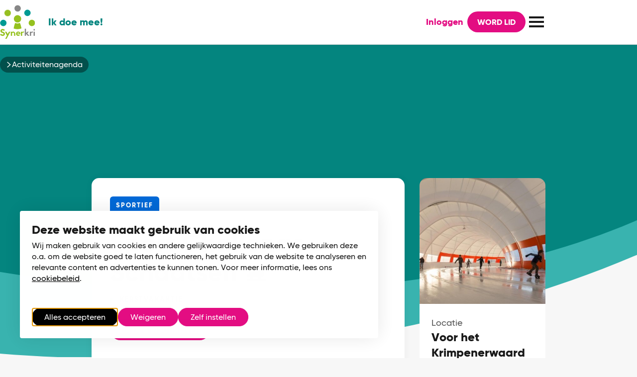

--- FILE ---
content_type: text/html; charset=UTF-8
request_url: https://www.synerkri.nl/activiteitenagenda/sport-challenge-schaatsen
body_size: 10134
content:
<!DOCTYPE html>
<html lang="nl" dir="ltr" prefix="og: https://ogp.me/ns#">
  <meta charset="utf-8" />
<noscript><style>form.antibot * :not(.antibot-message) { display: none !important; }</style>
</noscript><meta name="description" content="Op 23 en 24 december kan je o.l.v. de sportmeesters Gunnar en Sander van Synerkri aan de slag met schaatstechniek. Dit doen we op de schaatsbaan in Rotterdam (Toepad 95) Natuurlijk gaan we ook leuke spelletjes op het ijs doen en kan je met elkaar vrij schaatsen. Synerkri zorgt voor vervoer en de entree voor de schaatsbaan en de schaatsen. Als je zelf fijne schaatsen hebt mag je die natuurlijk meenemen. Belangrijk! Handschoenen verplicht! Denk ook aan warme kleding en neem drinken mee." />
<link rel="canonical" href="http://www.synerkri.nl/activiteitenagenda/sport-challenge-schaatsen" />
<meta property="og:image" content="http://www.synerkri.nl/sites/synerkri_corp/files/styles/keyvisual_xl/public/2019-12/schaatsbaan.jpg?h=ce8224c8&amp;itok=gLsSb1F8" />
<meta name="Generator" content="Drupal 10 (https://www.drupal.org)" />
<meta name="MobileOptimized" content="width" />
<meta name="HandheldFriendly" content="true" />
<meta name="viewport" content="width=device-width, initial-scale=1.0" />
<script type="application/ld+json">{
    "@context": "https://schema.org",
    "@type": "BreadcrumbList",
    "itemListElement": [
        {
            "@type": "ListItem",
            "position": 1,
            "name": "Activiteitenagenda",
            "item": "http://www.synerkri.nl/"
        }
    ]
}</script>
<link rel="icon" href="/core/misc/favicon.ico" type="image/vnd.microsoft.icon" />

    <title>Sport Challenge Schaatsen ⛸️ | Synerkri</title>

    <meta http-equiv="x-ua-compatible" content="ie=edge">

    <link rel="stylesheet" media="all" href="/sites/synerkri_corp/files/css/css_6wLRDeBRtmzY-n5h6g8kxWleuOGbFlINbUvVtETa5ac.css?delta=0&amp;language=nl&amp;theme=synerkri_corp&amp;include=eJxFjFEKgCAQBS8keqR41WamrctuQt0-iaKveQzMm6pSmLUJiseG0y0lcR6mWnOiDjbiI7wcdjAiqRMookJW-9rf-MbSxpJspdnZxaRZU39SCSOMurKD9mffIi0xVw" />
<link rel="stylesheet" media="all" href="/sites/synerkri_corp/files/css/css_SIJ-MisFPWRzGxYR5NZwLD-uCGcsb7gkyCSY9NFbr3E.css?delta=1&amp;language=nl&amp;theme=synerkri_corp&amp;include=eJxFjFEKgCAQBS8keqR41WamrctuQt0-iaKveQzMm6pSmLUJiseG0y0lcR6mWnOiDjbiI7wcdjAiqRMookJW-9rf-MbSxpJspdnZxaRZU39SCSOMurKD9mffIi0xVw" />

    <script type="application/json" data-drupal-selector="drupal-settings-json">{"path":{"baseUrl":"\/","pathPrefix":"","currentPath":"node\/393","currentPathIsAdmin":false,"isFront":false,"currentLanguage":"nl"},"pluralDelimiter":"\u0003","gtag":{"tagId":"","consentMode":false,"otherIds":[],"events":[],"additionalConfigInfo":[]},"suppressDeprecationErrors":true,"ajaxPageState":{"libraries":"eJxtilsOgzAMBC9EkyNFBowJeTi1k6rcvhCpgkr92R2NZok-BzcxB4_HZcVcXWSyNyaUYendwpLUdjYnP14Q_QzVc_5TbM-Gst8bYqaIrgJZOsbABu9fmYYCAiRQVrWztALRXMa0XNoYva44D7pnlCDejaBoz7nUxFK-Siumzh8j01y7","theme":"synerkri_corp","theme_token":null},"ajaxTrustedUrl":{"form_action_p_pvdeGsVG5zNF_XLGPTvYSKCf43t8qZYSwcfZl2uzM":true},"gtm":{"tagId":null,"settings":{"data_layer":"dataLayer","include_classes":false,"allowlist_classes":"","blocklist_classes":"","include_environment":false,"environment_id":"","environment_token":""},"tagIds":["GTM-P797LRV"]},"flink_cookie_consent":{"origin_cookie_domain":".www.synerkri.nl","cookie_domain":".www.synerkri.nl","cookie_version":"20240408-1703-48-303-1543411540","cookie_expiration_time":100},"user":{"uid":0,"permissionsHash":"d4fdba5bd620b5e5b825c07bc5e24ce5155ac56cd259915807fa41f9d31b7d41"}}</script>
<script src="/sites/synerkri_corp/files/js/js_AFGHqIGzHy8WbHxbAa_XEEt5XfzcpE0h4YWiJlIrmiE.js?scope=header&amp;delta=0&amp;language=nl&amp;theme=synerkri_corp&amp;include=eJxtikEOgCAMBD-k8iRStTQVbGNBo79XOGniZXaymZBYop9UI-MzklGKT0ru5YTWhdYFtTW75kP1_oDEMxRW-SmWbUe73g2pUkJfgBw9GGCB83uuXb4ELRr7ETK6ihv4WUBs"></script>
<script src="/modules/contrib/google_tag/js/gtag.js?t7expu"></script>
<script src="/sites/synerkri_corp/files/js/js_aU-jDNGFriieRchiFsUrYbqZ_BfLmQTUNzIcPVQ6rXQ.js?scope=header&amp;delta=2&amp;language=nl&amp;theme=synerkri_corp&amp;include=eJxtikEOgCAMBD-k8iRStTQVbGNBo79XOGniZXaymZBYop9UI-MzklGKT0ru5YTWhdYFtTW75kP1_oDEMxRW-SmWbUe73g2pUkJfgBw9GGCB83uuXb4ELRr7ETK6ihv4WUBs"></script>
<script src="/modules/contrib/google_tag/js/gtm.js?t7expu"></script>

    <link rel="apple-touch-icon" sizes="180x180" href="/themes/synerkri_base/images/favicon/apple-touch-icon.png">
    <link rel="icon" type="image/png" sizes="32x32" href="/themes/synerkri_base/images/favicon/favicon-32x32.png">
    <link rel="icon" type="image/png" sizes="16x16" href="/themes/synerkri_base/images/favicon/favicon-16x16.png">
    <link rel="manifest" href="/themes/synerkri_base/images/favicon/site.webmanifest">
    <link rel="mask-icon" href="/themes/synerkri_base/images/favicon/safari-pinned-tab.svg" color="#5bbad5">
    <link rel="shortcut icon" href="/themes/synerkri_base/images/favicon/favicon.ico">
    <meta name="msapplication-TileColor" content="#ffffff">
    <meta name="msapplication-config" content="/themes/synerkri_base/images/favicon/browserconfig.xml">
    <meta name="theme-color" content="#ffffff">
  </head>

  <body class="path-node page-node-type-activity first-menu-init">
    <a class="skip-link" href="#main-content">Door naar de hoofdcontent</a>

    <svg style="position: absolute; width: 0; height: 0;" width="0" height="0" version="1.1" xmlns="http://www.w3.org/2000/svg" xmlns:xlink="http://www.w3.org/1999/xlink">

  <symbol id="icon-calendar" viewBox="0 0 24 24">
    <path d="M3 22V3.5H6.125V2H7.75V3.5H16.25V2H17.875V3.5H21V22H3ZM4.5 20.5H19.5V9.75H4.5V20.5ZM4.5 8.25H19.5V5H4.5V8.25Z" />
  </symbol>

  <symbol id="icon-time" viewBox="0 0 24 24">
    <path d="M15.675 16.825L16.8 15.7L12.825 11.7V6.675H11.325V12.3L15.675 16.825ZM12 22C10.6334 22 9.34165 21.7375 8.125 21.2125C6.90835 20.6875 5.84585 19.9708 4.9375 19.0625C4.02917 18.1542 3.3125 17.0917 2.7875 15.875C2.2625 14.6583 2 13.3666 2 12C2 10.6334 2.2625 9.34165 2.7875 8.125C3.3125 6.90835 4.02917 5.84585 4.9375 4.9375C5.84585 4.02917 6.90835 3.3125 8.125 2.7875C9.34165 2.2625 10.6334 2 12 2C13.3666 2 14.6583 2.2625 15.875 2.7875C17.0917 3.3125 18.1542 4.02917 19.0625 4.9375C19.9708 5.84585 20.6875 6.90835 21.2125 8.125C21.7375 9.34165 22 10.6334 22 12C22 13.3666 21.7375 14.6583 21.2125 15.875C20.6875 17.0917 19.9708 18.1542 19.0625 19.0625C18.1542 19.9708 17.0917 20.6875 15.875 21.2125C14.6583 21.7375 13.3666 22 12 22ZM12 20.5C14.3334 20.5 16.3334 19.6667 18 18C19.6667 16.3334 20.5 14.3334 20.5 12C20.5 9.66665 19.6667 7.66665 18 6C16.3334 4.33333 14.3334 3.5 12 3.5C9.66665 3.5 7.66665 4.33333 6 6C4.33333 7.66665 3.5 9.66665 3.5 12C3.5 14.3334 4.33333 16.3334 6 18C7.66665 19.6667 9.66665 20.5 12 20.5Z" />
  </symbol>

  <symbol id="icon-location" viewBox="0 0 16 21">
    <title>icon-location</title>
    <g id="Activiteit-detail" stroke-width="1" fill="none" fill-rule="evenodd">
      <g id="Activiteit-detail-1920" transform="translate(-1290.000000, -635.000000)" fill-rule="nonzero">
        <g id="ic_location_on_24px" transform="translate(1291.000000, 636.000000)">
          <path d="M7,0 C3.13,0 0,3.13 0,7 C0,12.25 7,20 7,20 C7,20 14,12.25 14,7 C14,3.13 10.87,0 7,0 Z M7,9.5 C5.62,9.5 4.5,8.38 4.5,7 C4.5,5.62 5.62,4.5 7,4.5 C8.38,4.5 9.5,5.62 9.5,7 C9.5,8.38 8.38,9.5 7,9.5 Z" id="Shape"></path>
        </g>
      </g>
    </g>
  </symbol>

  <symbol id="icon-costs" viewBox="0 0 24 24">
    <path d="M15 21C13.0834 21 11.3125 20.4375 9.6875 19.3125C8.0625 18.1875 6.95835 16.6666 6.375 14.75H3V13.25H6.075C6.00835 12.7833 5.97915 12.3666 5.9875 12C5.99585 11.6334 6.025 11.2167 6.075 10.75H3V9.25H6.375C6.95835 7.33335 8.0625 5.8125 9.6875 4.6875C11.3125 3.5625 13.0834 3 15 3C16.15 3 17.2291 3.19584 18.2375 3.5875C19.2458 3.97917 20.1667 4.55 21 5.3L19.925 6.35C19.2416 5.75 18.475 5.29165 17.625 4.975C16.775 4.65833 15.9 4.5 15 4.5C13.4333 4.5 12.0041 4.9375 10.7125 5.8125C9.42085 6.6875 8.50835 7.83335 7.975 9.25H15V10.75H7.6C7.51665 11.2 7.475 11.6166 7.475 12C7.475 12.3834 7.51665 12.8 7.6 13.25H15V14.75H7.975C8.50835 16.1666 9.42085 17.3125 10.7125 18.1875C12.0041 19.0625 13.4333 19.5 15 19.5C15.8834 19.5 16.75 19.35 17.6 19.05C18.45 18.75 19.2334 18.2833 19.95 17.65L21 18.7C20.2666 19.4 19.375 19.9583 18.325 20.375C17.275 20.7917 16.1666 21 15 21Z" />
  </symbol>

  <symbol id="icon-backpack" viewBox="0 0 24 24">
    <path d="M5 22V11.75C5 10.2833 5.40835 8.9625 6.225 7.7875C7.04165 6.6125 8.09165 5.75835 9.375 5.225V4.75C9.375 4.01666 9.63065 3.375 10.142 2.825C10.6532 2.275 11.274 2 12.0045 2C12.7349 2 13.3541 2.275 13.8625 2.825C14.3709 3.375 14.625 4.01666 14.625 4.75V5.225C15.9083 5.75835 16.9583 6.6125 17.775 7.7875C18.5917 8.9625 19 10.2833 19 11.75V22H5ZM6.5 20.5H17.5V11.7458C17.5 10.2319 16.9642 8.9375 15.8927 7.8625C14.8212 6.7875 13.5254 6.25 12.0052 6.25C10.4851 6.25 9.1875 6.78625 8.1125 7.85875C7.0375 8.93125 6.5 10.2283 6.5 11.75V20.5ZM7.25 13.5H15.25V15.75H16.75V12H7.25V13.5ZM10.875 4.8C10.9584 4.78334 11.1291 4.77083 11.3875 4.7625C11.6458 4.75416 11.85 4.75 12 4.75C12.15 4.75 12.3542 4.75416 12.6125 4.7625C12.8709 4.77083 13.0416 4.78334 13.125 4.8V4.75C13.125 4.41667 13.0209 4.125 12.8125 3.875C12.6041 3.625 12.3334 3.5 12 3.5C11.6666 3.5 11.3959 3.625 11.1875 3.875C10.9791 4.125 10.875 4.41667 10.875 4.75V4.8Z" />
  </symbol>

  <symbol id="icon-puzzle" viewBox="0 0 24 24">
    <path fill-rule="evenodd" d="M7.82999 2.37376C8.47347 1.73028 9.34623 1.36877 10.2563 1.36877C11.1663 1.36877 12.039 1.73028 12.6825 2.37376C13.326 3.01725 13.6875 3.89 13.6875 4.80002V4.98752H18.975V10.3594H19.2C20.11 10.3594 20.9828 10.7209 21.6263 11.3644C22.2697 12.0079 22.6313 12.8806 22.6313 13.7906C22.6313 14.7007 22.2697 15.5734 21.6263 16.2169C20.9828 16.8604 20.11 17.2219 19.2 17.2219H19.0125V22.5938H12.1406V20.9531C12.1406 20.441 11.9372 19.9497 11.575 19.5876C11.2128 19.2254 10.7216 19.0219 10.2094 19.0219C9.69718 19.0219 9.20596 19.2254 8.84378 19.5876C8.4816 19.9497 8.27812 20.441 8.27812 20.9531V22.5938H1.40625V15.7219H3.09375C3.60595 15.7219 4.09717 15.5184 4.45935 15.1562C4.82153 14.7941 5.025 14.3028 5.025 13.7906C5.025 13.2785 4.82153 12.7872 4.45935 12.425C4.09717 12.0629 3.60595 11.8594 3.09375 11.8594H1.40625V4.98752H6.825V4.80002C6.825 3.89 7.18651 3.01725 7.82999 2.37376ZM10.2563 2.86877C9.74405 2.86877 9.25283 3.07224 8.89065 3.43442C8.52847 3.7966 8.325 4.28783 8.325 4.80002V6.48752H2.90625V10.3594H3.09375C4.00377 10.3594 4.87653 10.7209 5.52001 11.3644C6.16349 12.0079 6.525 12.8806 6.525 13.7906C6.525 14.7007 6.16349 15.5734 5.52001 16.2169C4.87653 16.8604 4.00377 17.2219 3.09375 17.2219H2.90625V21.0938H6.77812V20.9531C6.77812 20.0431 7.13963 19.1704 7.78311 18.5269C8.4266 17.8834 9.29935 17.5219 10.2094 17.5219C11.1194 17.5219 11.9922 17.8834 12.6356 18.5269C13.2791 19.1704 13.6406 20.0431 13.6406 20.9531V21.0938H17.5125V15.7219H19.2C19.7122 15.7219 20.2034 15.5184 20.5656 15.1562C20.9278 14.7941 21.1313 14.3028 21.1313 13.7906C21.1313 13.2785 20.9278 12.7872 20.5656 12.425C20.2034 12.0629 19.7122 11.8594 19.2 11.8594H17.475V6.48752H12.1875V4.80002C12.1875 4.28783 11.984 3.7966 11.6219 3.43442C11.2597 3.07224 10.7684 2.86877 10.2563 2.86877Z" />
  </symbol>

  <symbol id="icon-close" viewBox="0 0 31 32">
    <path d="M0.426 28.219l27.153-27.153 2.715 2.715-27.153 27.153-2.715-2.715z"></path>
    <path d="M3.141 1.066l27.153 27.153-2.715 2.715-27.153-27.153 2.715-2.715z"></path>
  </symbol>

  <symbol id="icon-info" viewBox="0 0 8 32">
    <path fill="#ff912f" style="fill: var(--color1, #ff912f)" d="M3.516 7.077c-1.914 0-3.516-1.602-3.516-3.516s1.602-3.561 3.516-3.561c1.958 0 3.561 1.647 3.561 3.561s-1.602 3.516-3.561 3.516zM0.668 32v-22.253h5.741v22.253h-5.741z"></path>
  </symbol>

  <symbol id="icon-error" viewBox="0 0 7 32">
    <path fill="#ff0040" style="fill: var(--color2, #ff0040)" d="M1.477 20.199l-1.173-11.511v-8.688h6.733v8.688l-1.129 11.511h-4.431zM3.692 30.972c-2.042 0-3.692-1.651-3.692-3.692s1.651-3.692 3.692-3.692c2.042 0 3.692 1.651 3.692 3.692s-1.651 3.692-3.692 3.692z"></path>
  </symbol>

  <symbol id="icon-succes" viewBox="0 0 32 32">
    <path fill="none" stroke="#0ea5e0" style="stroke: var(--color3, #0ea5e0)" stroke-linejoin="miter" stroke-linecap="butt" stroke-miterlimit="4" stroke-width="4" d="M2.667 17.153l9.559 10.847 17.107-26.667"></path>
  </symbol>

  <symbol id="icon-bookmark" viewBox="0 0 24 24">
    <path d="M5 21V2.875H19V21L12 18L5 21ZM6.5 18.725L12 16.4L17.5 18.725V4.375H6.5V18.725Z" />
  </symbol>

  <symbol id="icon-person" viewBox="0 0 24 24">
    <path d="M12 11.975C10.9 11.975 10 11.625 9.3 10.925C8.6 10.225 8.25 9.325 8.25 8.225C8.25 7.125 8.6 6.225 9.3 5.525C10 4.82498 10.9 4.47498 12 4.47498C13.1 4.47498 14 4.82498 14.7 5.525C15.4 6.225 15.75 7.125 15.75 8.225C15.75 9.325 15.4 10.225 14.7 10.925C14 11.625 13.1 11.975 12 11.975ZM4 20V17.65C4 17.0166 4.15833 16.475 4.475 16.025C4.79166 15.575 5.2 15.2333 5.7 15C6.81665 14.5 7.8875 14.125 8.9125 13.875C9.9375 13.625 10.9667 13.5 12 13.5C13.0333 13.5 14.0583 13.6292 15.075 13.8875C16.0917 14.1458 17.1577 14.5183 18.273 15.0048C18.7947 15.2403 19.2129 15.5816 19.5278 16.029C19.8426 16.4763 20 17.0166 20 17.65V20H4ZM5.5 18.5H18.5V17.65C18.5 17.3833 18.4209 17.1292 18.2625 16.8875C18.1042 16.6458 17.9083 16.4667 17.675 16.35C16.6083 15.8333 15.6334 15.4792 14.75 15.2875C13.8666 15.0958 12.95 15 12 15C11.05 15 10.125 15.0958 9.225 15.2875C8.325 15.4792 7.35 15.8333 6.3 16.35C6.06665 16.4667 5.875 16.6458 5.725 16.8875C5.575 17.1292 5.5 17.3833 5.5 17.65V18.5ZM12 10.475C12.65 10.475 13.1875 10.2625 13.6125 9.8375C14.0375 9.4125 14.25 8.875 14.25 8.225C14.25 7.575 14.0375 7.0375 13.6125 6.6125C13.1875 6.1875 12.65 5.975 12 5.975C11.35 5.975 10.8125 6.1875 10.3875 6.6125C9.9625 7.0375 9.75 7.575 9.75 8.225C9.75 8.875 9.9625 9.4125 10.3875 9.8375C10.8125 10.2625 11.35 10.475 12 10.475Z" />
  </symbol>

  <symbol id="icon-phone" viewBox="0 0 24 24">
    <path d="M19.5 21C17.7 21 15.825 20.5292 13.875 19.5875C11.925 18.6458 10.1 17.325 8.4 15.625C6.68335 13.925 5.35415 12.1 4.4125 10.15C3.47083 8.2 3 6.31665 3 4.5V3H8.375L9.375 7.725L6.45 10.7C6.91665 11.45 7.39585 12.1459 7.8875 12.7875C8.37915 13.4292 8.89165 14.0167 9.425 14.55C10.025 15.15 10.6667 15.7125 11.35 16.2375C12.0333 16.7625 12.7667 17.2416 13.55 17.675L16.475 14.65L21 15.625V21H19.5ZM5.725 9.3L7.75 7.25L7.175 4.5H4.5C4.5 5.13335 4.59583 5.84165 4.7875 6.625C4.97916 7.40835 5.29165 8.3 5.725 9.3ZM14.95 18.375C15.6333 18.6917 16.375 18.95 17.175 19.15C17.975 19.35 18.75 19.4667 19.5 19.5V16.825L16.925 16.3L14.95 18.375Z" />
  </symbol>

  <symbol id="icon-email" viewBox="0 0 24 24">
    <path d="M12 22C10.6166 22 9.31665 21.7375 8.1 21.2125C6.88335 20.6875 5.825 19.975 4.925 19.075C4.025 18.175 3.3125 17.1166 2.7875 15.9C2.2625 14.6833 2 13.3834 2 12C2 10.6166 2.2625 9.31665 2.7875 8.1C3.3125 6.88335 4.025 5.825 4.925 4.925C5.825 4.025 6.88335 3.3125 8.1 2.7875C9.31665 2.2625 10.6166 2 12 2C13.3834 2 14.6833 2.2625 15.9 2.7875C17.1166 3.3125 18.175 4.025 19.075 4.925C19.975 5.825 20.6875 6.88335 21.2125 8.1C21.7375 9.31665 22 10.6166 22 12V13.325C22 14.2583 21.6721 15.0458 21.0165 15.6875C20.3607 16.3292 19.5552 16.65 18.6 16.65C17.9987 16.65 17.4317 16.5041 16.899 16.2125C16.3664 15.9208 15.9584 15.5084 15.675 14.975C15.2417 15.5417 14.6994 15.9625 14.048 16.2375C13.3965 16.5125 12.7139 16.65 12 16.65C10.7065 16.65 9.604 16.2 8.6925 15.3C7.78085 14.4 7.325 13.2999 7.325 11.9998C7.325 10.6994 7.78085 9.5911 8.6925 8.67475C9.604 7.75825 10.7065 7.3 12 7.3C13.2934 7.3 14.3959 7.75825 15.3075 8.67475C16.2191 9.59125 16.675 10.6996 16.675 12V13.325C16.675 13.8351 16.8625 14.2669 17.2375 14.6202C17.6125 14.9734 18.0625 15.15 18.5875 15.15C19.1125 15.15 19.5625 14.9734 19.9375 14.6202C20.3125 14.2669 20.5 13.8351 20.5 13.325V12C20.5 9.627 19.6766 7.6171 18.0298 5.97025C16.3829 4.32342 14.373 3.5 12 3.5C9.62715 3.5 7.61725 4.32342 5.97025 5.97025C4.32342 7.6171 3.5 9.627 3.5 12C3.5 14.3729 4.32342 16.3828 5.97025 18.0298C7.61725 19.6766 9.62715 20.5 12 20.5H17.35V22H12ZM12.0015 15.15C12.8839 15.15 13.6334 14.8438 14.25 14.2312C14.8666 13.6187 15.175 12.875 15.175 12C15.175 11.1 14.8661 10.3417 14.2485 9.725C13.6308 9.10835 12.8808 8.8 11.9985 8.8C11.1161 8.8 10.3666 9.10835 9.75 9.725C9.13335 10.3417 8.825 11.1 8.825 12C8.825 12.875 9.13385 13.6187 9.7515 14.2312C10.3692 14.8438 11.1192 15.15 12.0015 15.15Z" />
  </symbol>
</svg>

    <noscript><iframe src="https://www.googletagmanager.com/ns.html?id=GTM-P797LRV"
                  height="0" width="0" style="display:none;visibility:hidden"></iframe></noscript>

      <div class="dialog-off-canvas-main-canvas" data-off-canvas-main-canvas>
    <div data-drupal-messages-fallback class="hidden"></div>


<header class="header js-sticky-header">

    <div class="header__inner">
            <div class="logo">
        <a href="/" title="Activiteitenagenda" rel="home">
            <img src="/themes/synerkri_base/images/logo-synerkri.svg" alt="Activiteitenagenda" />

                            <div class="logo__slogan">Ik doe mee!</div>
                    </a>
    </div>



        <nav role="navigation" class="navigation" aria-labelledby="block-hoofdnavigatie-menu" id="block-hoofdnavigatie">
            
        <ul class="top-menu">
            <li>
                  <a class="is-active" href="/activiteitenagenda">Activiteiten</a>
                      </li>
          <li>
                  <button class="sub-menu__toggle js-sub-menu-toggle">Voor wie</button>
                                    <ul class="sub-menu">
              <li>
                  <a href="/voor-wie/kids" data-drupal-link-system-path="taxonomy/term/664">Kids</a>
                      </li>
          <li>
                  <a href="/voor-wie/jeugd" data-drupal-link-system-path="taxonomy/term/665">Jeugd</a>
                      </li>
          <li>
                  <a href="/voor-wie/senioren" data-drupal-link-system-path="taxonomy/term/666">Senioren</a>
                      </li>
          <li>
                  <a href="/voor-wie/mensen-met-een-beperking" data-drupal-link-system-path="node/1791">Mensen met een beperking</a>
                      </li>
      </ul>
  
              </li>
          <li>
                  <a href="/zaalverhuur" data-drupal-link-system-path="node/26">Zaalverhuur</a>
                      </li>
          <li>
                  <a href="/over-ons" data-drupal-link-system-path="node/22">Over ons</a>
                      </li>
          <li>
                  <button class="sub-menu__toggle js-sub-menu-toggle">Scholen</button>
                                    <ul class="sub-menu">
              <li>
                  <a href="/scholen/cultuureducatie" data-drupal-link-system-path="node/40">Cultuureducatie</a>
                      </li>
          <li>
                  <a href="/scholen/cultuurmenu" data-drupal-link-system-path="node/25">Cultuurmenu</a>
                      </li>
          <li>
                  <a href="/scholen/bewegingsonderwijs" data-drupal-link-system-path="node/39">Bewegingsonderwijs</a>
                      </li>
          <li>
                  <a href="/scholen/schoolsporttoernooien" data-drupal-link-system-path="node/21">Schoolsporttoernooien</a>
                      </li>
          <li>
                  <a href="/scholen/trainingen-en-workshops" data-drupal-link-system-path="node/1790">Trainingen en workshops</a>
                      </li>
          <li>
                  <a href="https://www.synerkri.nl/peutergymtsobso">Meer in beweging</a>
                      </li>
      </ul>
  
              </li>
          <li>
                  <a href="/ondersteuning" data-drupal-link-system-path="node/43">Ondersteuning</a>
                      </li>
      </ul>
  


    </nav>


        <div class="header-buttons ">
            <a href="/user/login" class="header-buttons__link header-buttons__link--login">Inloggen</a>
            <a href="/user/register" class="header-buttons__link header-buttons__link--register button">Word lid</a>
        </div>

        <div class="navigation-toggle js-toggle-navigation">
              <span class="navigation-toggle__icon">
                <span></span>
                <span></span>
                <span></span>
              </span>
        </div>


    </div>

</header>

<div class="header-mobile-nav">
    <nav role="navigation" class="navigation" aria-labelledby="block-hoofdnavigatie-menu" id="block-hoofdnavigatie">
            
        <ul class="top-menu">
            <li>
                  <a class="is-active" href="/activiteitenagenda">Activiteiten</a>
                      </li>
          <li>
                  <button class="sub-menu__toggle js-sub-menu-toggle">Voor wie</button>
                                    <ul class="sub-menu">
              <li>
                  <a href="/voor-wie/kids" data-drupal-link-system-path="taxonomy/term/664">Kids</a>
                      </li>
          <li>
                  <a href="/voor-wie/jeugd" data-drupal-link-system-path="taxonomy/term/665">Jeugd</a>
                      </li>
          <li>
                  <a href="/voor-wie/senioren" data-drupal-link-system-path="taxonomy/term/666">Senioren</a>
                      </li>
          <li>
                  <a href="/voor-wie/mensen-met-een-beperking" data-drupal-link-system-path="node/1791">Mensen met een beperking</a>
                      </li>
      </ul>
  
              </li>
          <li>
                  <a href="/zaalverhuur" data-drupal-link-system-path="node/26">Zaalverhuur</a>
                      </li>
          <li>
                  <a href="/over-ons" data-drupal-link-system-path="node/22">Over ons</a>
                      </li>
          <li>
                  <button class="sub-menu__toggle js-sub-menu-toggle">Scholen</button>
                                    <ul class="sub-menu">
              <li>
                  <a href="/scholen/cultuureducatie" data-drupal-link-system-path="node/40">Cultuureducatie</a>
                      </li>
          <li>
                  <a href="/scholen/cultuurmenu" data-drupal-link-system-path="node/25">Cultuurmenu</a>
                      </li>
          <li>
                  <a href="/scholen/bewegingsonderwijs" data-drupal-link-system-path="node/39">Bewegingsonderwijs</a>
                      </li>
          <li>
                  <a href="/scholen/schoolsporttoernooien" data-drupal-link-system-path="node/21">Schoolsporttoernooien</a>
                      </li>
          <li>
                  <a href="/scholen/trainingen-en-workshops" data-drupal-link-system-path="node/1790">Trainingen en workshops</a>
                      </li>
          <li>
                  <a href="https://www.synerkri.nl/peutergymtsobso">Meer in beweging</a>
                      </li>
      </ul>
  
              </li>
          <li>
                  <a href="/ondersteuning" data-drupal-link-system-path="node/43">Ondersteuning</a>
                      </li>
      </ul>
  


    </nav>


    <div class="header-buttons ">
        <a href="/user/login" class="header-buttons__link header-buttons__link--login">Inloggen</a>
        <a href="/user/register" class="header-buttons__link header-buttons__link--register button">Word lid</a>
    </div>
</div>

<div id="block-synerkri-corp-breadcrumbs" class="breadcrumbs">
        <nav role="navigation" aria-labelledby="system-breadcrumb">
    <span id="system-breadcrumb" class="visually-hidden">Kruimelpad</span>
    <ol class="breadcrumbs__list">
              <li class="breadcrumbs__item">
                      <a class="breadcrumbs__link" href="/">Activiteitenagenda</a>
                  </li>
          </ol>
  </nav>

  </div>


<main id="main-content">
    <div>
    <div id="block-primaireinhoudvandepagina">
  
    
      <link rel="stylesheet" href="/themes/synerkri_corp/css/modules/characteristics.css" type="text/css">
<link rel="stylesheet" href="/themes/synerkri_corp/css/modules/course-item.css" type="text/css">
<link rel="stylesheet" href="/themes/synerkri_corp/css/modules/tags.css" type="text/css">
<link rel="stylesheet" href="/themes/synerkri_corp/css/components/sidebar.css" type="text/css">
<link rel="stylesheet" href="/themes/synerkri_corp/css/components/activity-dates.css" type="text/css">
<script> </script>


<div class="container">
  <link rel="stylesheet" href="/themes/synerkri_corp/css/modules/key-shape.css" type="text/css">
<script> </script>

<div class="key-shape">

</div>
  <div class="grid">

    <div class="grid__main background--white">

      <div class="activity__image show-mobile">
        
            <div><div>
  
  
            <div>    <picture>
                  <source srcset="/sites/synerkri_corp/files/styles/activiteit_detail/public/2019-12/schaatsbaan.jpg?h=ce8224c8&amp;itok=CIMR2frb 1x" media="all and (min-width: 1050px)" type="image/jpeg" width="400" height="400"/>
              <source srcset="/sites/synerkri_corp/files/styles/activiteit_detail_landscape/public/2019-12/schaatsbaan.jpg?h=ce8224c8&amp;itok=etlV5sWE 1x" media="all and (min-width: 500px)" type="image/jpeg" width="780" height="364"/>
              <source srcset="/sites/synerkri_corp/files/styles/activiteit_detail_landscape_small/public/2019-12/schaatsbaan.jpg?h=ce8224c8&amp;itok=Xg-LBC0L 1x" type="image/jpeg" width="560" height="412"/>
                  <img loading="eager" width="400" height="400" src="/sites/synerkri_corp/files/styles/activiteit_detail/public/2019-12/schaatsbaan.jpg?h=ce8224c8&amp;itok=CIMR2frb" alt="schaatsbaan" />

  </picture>

</div>
      
</div>
</div>
      
      </div>

      <div class="grid__main__content">
                  <div class="characteristics">
                                                    <span class="characteristics__item">
                Sportief
              </span>
                      </div>
        

        <h1>
<span>Sport Challenge Schaatsen ⛸️</span>
</h1>


                  <div class="text">
            <ul class="tags">
                              <li class="tags__item">
                  kerstvakantie
                </li>
                          </ul>
          </div>
        
        <a href="#inschrijven" class="button button--register">Data & Inschrijven</a>

        <div class="intro">
          En weer zo&#039;n leuke challenge in de vakantie bij Synerkri!  
        </div>

        <div class="show-mobile">
          <span class="meta__item__text">Locatie</span>
<div class="meta__location">Voor het Krimpenerwaard College Groenewetering 1 Krimpen a/d IJssel</div>
<div class="meta">

  Geen data voor deze activiteit gevonden.

  <div class="meta__item">
    <span class="sr-only">Lessen</span>
    <span class="meta__item__text">
      <svg class="icon">
        <use href="#icon-bookmark"></use>
      </svg>
      2
              lessen
          </span>
  </div>

  <div class="meta__item">
    <span class="sr-only">Leeftijd</span>
    <span class="meta__item__text">
      <svg class="icon">
        <use href="#icon-person"></use>
      </svg>
      8 &dash; 13 jaar
    </span>
  </div>

  
      
<div class="contactperson">
  <link rel="stylesheet" href="/themes/synerkri_corp/css/components/contactperson.css" type="text/css">
  <script> </script>

  <div class="contactperson__photo">
    
            <div><div>
  
  
            <div>  <img loading="lazy" src="/sites/synerkri_corp/files/styles/contactperson/public/2022-01/Karin%20Pattikawa-6.jpg?h=048173b1&amp;itok=kW5foB4z" width="84" height="84" alt="Karin" />


</div>
      
</div>
</div>
      
  </div>

  <div class="contactperson__info">
    <div class="contactperson__name">
      
<span>Karin Pattikawa</span>

    </div>
    <div class="contactperson__phone">
      <svg class="icon">
        <use href="#icon-phone"></use>
      </svg>
      <a href="tel:06 22546715">06 22546715</a>
    </div>
    <div class="contactperson__email">
      <svg class="icon">
        <use href="#icon-email"></use>
      </svg>
      <a href="mailto:info@synerkri.nl">info@synerkri.nl</a>
    </div>
  </div>
</div>



</div>
        </div>

        <div class="text">
          
            <div><p>Op 23 en 24 december kan je o.l.v. de sportmeesters Gunnar en Sander van Synerkri aan de slag met schaatstechniek. Dit doen we op de schaatsbaan in Rotterdam (Toepad 95)</p>

<p>Natuurlijk gaan we ook&nbsp;leuke spelletjes op het ijs doen en kan je met elkaar vrij schaatsen. Synerkri zorgt voor vervoer en de entree voor de schaatsbaan en de schaatsen. Als je zelf fijne schaatsen hebt mag je die natuurlijk meenemen.</p>

<p>Belangrijk! Handschoenen verplicht! Denk ook aan warme kleding en neem drinken mee.</p>

<p>Verzamelen beide dagen voor het Krimpenerwaard College Groenewetering 1&nbsp;Krimpen a/d IJssel</p>

<p>Tel nummers sportmeesters:&nbsp;0625348420/ 0657992010</p>

<p>Adres Schaatsbaan: Toepad 95, 3063 NJ Rotterdam</p>

<p>Aanmelden is meedoen! Kijk a.u.b. goed of deze activiteit niet overlapt met andere activiteiten. Afmelden kan heel makkelijk via het persoonlijke Synerki account.</p>

<p>&nbsp;</p></div>
      
        </div>


        <div class="activity-dates">
          <a class="anchor" name="inschrijven" id="inschrijven"></a>
          <h2 class="h4">Data & inschrijven</h2>
              

        </div>

        
      </div>
    </div>


    <div class="grid__sidebar">
      
            <div><div>
  
  
            <div>    <picture>
                  <source srcset="/sites/synerkri_corp/files/styles/activiteit_detail/public/2019-12/schaatsbaan.jpg?h=ce8224c8&amp;itok=CIMR2frb 1x" media="all and (min-width: 1050px)" type="image/jpeg" width="400" height="400"/>
              <source srcset="/sites/synerkri_corp/files/styles/activiteit_detail_landscape/public/2019-12/schaatsbaan.jpg?h=ce8224c8&amp;itok=etlV5sWE 1x" media="all and (min-width: 500px)" type="image/jpeg" width="780" height="364"/>
              <source srcset="/sites/synerkri_corp/files/styles/activiteit_detail_landscape_small/public/2019-12/schaatsbaan.jpg?h=ce8224c8&amp;itok=Xg-LBC0L 1x" type="image/jpeg" width="560" height="412"/>
                  <img loading="eager" width="400" height="400" src="/sites/synerkri_corp/files/styles/activiteit_detail/public/2019-12/schaatsbaan.jpg?h=ce8224c8&amp;itok=CIMR2frb" alt="schaatsbaan" />

  </picture>

</div>
      
</div>
</div>
      
      <div class="sidebar__content background--white">
        <span class="meta__item__text">Locatie</span>
<div class="meta__location">Voor het Krimpenerwaard College Groenewetering 1 Krimpen a/d IJssel</div>
<div class="meta">

  Geen data voor deze activiteit gevonden.

  <div class="meta__item">
    <span class="sr-only">Lessen</span>
    <span class="meta__item__text">
      <svg class="icon">
        <use href="#icon-bookmark"></use>
      </svg>
      2
              lessen
          </span>
  </div>

  <div class="meta__item">
    <span class="sr-only">Leeftijd</span>
    <span class="meta__item__text">
      <svg class="icon">
        <use href="#icon-person"></use>
      </svg>
      8 &dash; 13 jaar
    </span>
  </div>

  
      
<div class="contactperson">
  <link rel="stylesheet" href="/themes/synerkri_corp/css/components/contactperson.css" type="text/css">
  <script> </script>

  <div class="contactperson__photo">
    
            <div><div>
  
  
            <div>  <img loading="lazy" src="/sites/synerkri_corp/files/styles/contactperson/public/2022-01/Karin%20Pattikawa-6.jpg?h=048173b1&amp;itok=kW5foB4z" width="84" height="84" alt="Karin" />


</div>
      
</div>
</div>
      
  </div>

  <div class="contactperson__info">
    <div class="contactperson__name">
      
<span>Karin Pattikawa</span>

    </div>
    <div class="contactperson__phone">
      <svg class="icon">
        <use href="#icon-phone"></use>
      </svg>
      <a href="tel:06 22546715">06 22546715</a>
    </div>
    <div class="contactperson__email">
      <svg class="icon">
        <use href="#icon-email"></use>
      </svg>
      <a href="mailto:info@synerkri.nl">info@synerkri.nl</a>
    </div>
  </div>
</div>



</div>
      </div>
    </div>
  </div>
</div>

  </div>

  </div>

</main>

<footer class="footer">

    <div class="footer__inner">

        <div id="block-voet" class="footer__item footer-menu">
    <div class="footer__title">Handige links</div>
    <nav class="" role="navigation" aria-labelledby="block-voet-menu" id="block-voet" class="footer__item footer-menu">

                    
        <ul class="top-menu">
            <li>
                  <a class="is-active" href="/activiteitenagenda">Activiteitenagenda</a>
                      </li>
          <li>
                  <a href="/scholen/cultuurmenu" data-drupal-link-system-path="node/25">Cultuurmenu</a>
                      </li>
          <li>
                  <a href="/scholen/schoolsporttoernooien" data-drupal-link-system-path="node/21">Schoolsporttoernooien</a>
                      </li>
          <li>
                  <a href="/zaalverhuur" data-drupal-link-system-path="node/26">Zaalverhuur</a>
                      </li>
          <li>
                  <a href="/user/register" data-drupal-link-system-path="user/register">Word lid</a>
                      </li>
          <li>
                  <a href="/over-ons" data-drupal-link-system-path="node/22">Over ons</a>
                      </li>
          <li>
                  <a href="/over-ons/contact" data-drupal-link-system-path="node/70">Contact</a>
                      </li>
      </ul>
  


            </nav>
</div>


        <div id="block-footer-contact-block" class="footer__item footer-contact">
    <div class="footer__title">Neem contact op</div>
            <div class="footer-contact__item">
    <address>Patrijzenstraat 59b<br />2922 GN<br />Krimpen aan den IJssel<br /></address>
</div>

<div class="footer-contact__item footer-contact__item--telephone">
    <a href="tel:0180 745 002">0180 745 002</a>
</div>

<div class="footer-contact__item footer-contact__item--email">
    <a href="mailto:info@synerkri.nl">info@synerkri.nl</a>
</div>

    </div>


        <div id="block-footer-social-media-block" class="footer__item footer-social">
    <div class="footer__title">Volg ons</div>
            

<ul class="social-media-links"><li><a href="https://www.facebook.com/SYnerKri" class="facebook">facebook</a></li><li><a href="https://www.instagram.com/stichting.synerkri/" class="instagram">instagram</a></li></ul>
    </div>

        <div class="mailchimp-signup-subscribe-form footer__item footer-newsletter" data-drupal-selector="mailchimp-signup-subscribe-block-newsletter-subscription-form" id="block-mailchimp-subscription-form">
    <div class="footer__title">Meld je aan voor onze nieuwsbrief</div>
            <form action="/activiteitenagenda/sport-challenge-schaatsen" method="post" id="mailchimp-signup-subscribe-block-newsletter-subscription-form" accept-charset="UTF-8">
  <div id="mailchimp-newsletter-b939fec78d-mergefields" class="mailchimp-newsletter-mergefields"><div class="js-form-item form-item js-form-type-email form-item-mergevars-email js-form-item-mergevars-email form-no-label">
        <input autocomplete="email" placeholder="Jouw e-mailadres" data-drupal-selector="edit-mergevars-email" type="email" id="edit-mergevars-email" name="mergevars[EMAIL]" value="" size="25" maxlength="254" class="form-email required" required="required" aria-required="true" />

        </div>
</div><input autocomplete="off" data-drupal-selector="form-shhri0388ck1r32dreudgpyhm3z7kh5-aolfa-dhyms" type="hidden" name="form_build_id" value="form-SHhRI0388ck1R32DreudGPYHM3z7KH5-aOLfA-DhYms" />
<input data-drupal-selector="edit-mailchimp-signup-subscribe-block-newsletter-subscription-form" type="hidden" name="form_id" value="mailchimp_signup_subscribe_block_newsletter_subscription_form" />
<input data-drupal-selector="edit-submit" type="submit" id="edit-submit" name="op" value="Aanmelden" class="button js-form-submit form-submit" />


</form>

    

    <div class="footer-extra-links">
        <a href="/cookiebeleid">Cookiebeleid</a><span>|</span><a href="/privacy-voorwaarden">Privacy voorwaarden</a>
        <a data-cookie-consent-trigger="" href="#" data-fcs-elm-type="edit_cookies">Cookies beheren</a>
    </div>

</div>


    </div>

</footer>



  </div>

    
    <script src="/sites/synerkri_corp/files/js/js_JDAVFeJH_M9HJ3_lLhprci9c-mF3pCn5ZeE0cUaKcL0.js?scope=footer&amp;delta=0&amp;language=nl&amp;theme=synerkri_corp&amp;include=eJxtikEOgCAMBD-k8iRStTQVbGNBo79XOGniZXaymZBYop9UI-MzklGKT0ru5YTWhdYFtTW75kP1_oDEMxRW-SmWbUe73g2pUkJfgBw9GGCB83uuXb4ELRr7ETK6ihv4WUBs"></script>

  </body>

</html>


--- FILE ---
content_type: text/css
request_url: https://www.synerkri.nl/sites/synerkri_corp/files/css/css_6wLRDeBRtmzY-n5h6g8kxWleuOGbFlINbUvVtETa5ac.css?delta=0&language=nl&theme=synerkri_corp&include=eJxFjFEKgCAQBS8keqR41WamrctuQt0-iaKveQzMm6pSmLUJiseG0y0lcR6mWnOiDjbiI7wcdjAiqRMookJW-9rf-MbSxpJspdnZxaRZU39SCSOMurKD9mffIi0xVw
body_size: 2524
content:
/* @license GPL-2.0-or-later https://www.drupal.org/licensing/faq */
.progress{position:relative;}.progress__track{min-width:100px;max-width:100%;height:16px;margin-top:5px;border:1px solid;background-color:#fff;}.progress__bar{width:3%;min-width:3%;max-width:100%;height:16px;background-color:#000;}.progress__description,.progress__percentage{overflow:hidden;margin-top:0.2em;color:#555;font-size:0.875em;}.progress__description{float:left;}[dir="rtl"] .progress__description{float:right;}.progress__percentage{float:right;}[dir="rtl"] .progress__percentage{float:left;}.progress--small .progress__track{height:7px;}.progress--small .progress__bar{height:7px;background-size:20px 20px;}
.ajax-progress{display:inline-block;padding:1px 5px 2px 5px;}[dir="rtl"] .ajax-progress{float:right;}.ajax-progress-throbber .throbber{display:inline;padding:1px 6px 2px;background:transparent url(/core/misc/throbber-active.gif) no-repeat 0 center;}.ajax-progress-throbber .message{display:inline;padding:1px 5px 2px;}tr .ajax-progress-throbber .throbber{margin:0 2px;}.ajax-progress-bar{width:16em;}.ajax-progress-fullscreen{position:fixed;z-index:1261;top:48.5%;left:49%;width:24px;height:24px;padding:4px;opacity:0.9;border-radius:7px;background-color:#232323;background-image:url(/core/misc/loading-small.gif);background-repeat:no-repeat;background-position:center center;}[dir="rtl"] .ajax-progress-fullscreen{right:49%;left:auto;}
.text-align-left{text-align:left;}.text-align-right{text-align:right;}.text-align-center{text-align:center;}.text-align-justify{text-align:justify;}.align-left{float:left;}.align-right{float:right;}.align-center{display:block;margin-right:auto;margin-left:auto;}
.fieldgroup{padding:0;border-width:0;}
.container-inline div,.container-inline label{display:inline-block;}.container-inline .details-wrapper{display:block;}.container-inline .hidden{display:none;}
.clearfix::after{display:table;clear:both;content:"";}
.js details:not([open]) .details-wrapper{display:none;}
.hidden{display:none;}.visually-hidden{position:absolute !important;overflow:hidden;clip:rect(1px,1px,1px,1px);width:1px;height:1px;word-wrap:normal;}.visually-hidden.focusable:active,.visually-hidden.focusable:focus-within{position:static !important;overflow:visible;clip:auto;width:auto;height:auto;}.invisible{visibility:hidden;}
.item-list__comma-list,.item-list__comma-list li{display:inline;}.item-list__comma-list{margin:0;padding:0;}.item-list__comma-list li::after{content:", ";}.item-list__comma-list li:last-child::after{content:"";}
.js .js-hide{display:none;}.js-show{display:none;}.js .js-show{display:block;}@media (scripting:enabled){.js-hide.js-hide{display:none;}.js-show{display:block;}}
.nowrap{white-space:nowrap;}
.position-container{position:relative;}
.reset-appearance{margin:0;padding:0;border:0 none;background:transparent;line-height:inherit;-webkit-appearance:none;appearance:none;}
.resize-none{resize:none;}.resize-vertical{min-height:2em;resize:vertical;}.resize-horizontal{max-width:100%;resize:horizontal;}.resize-both{max-width:100%;min-height:2em;resize:both;}
.system-status-counter__status-icon{display:inline-block;width:25px;height:25px;vertical-align:middle;}.system-status-counter__status-icon::before{display:block;width:100%;height:100%;content:"";background-repeat:no-repeat;background-position:center 2px;background-size:16px;}.system-status-counter__status-icon--error::before{background-image:url(/core/misc/icons/e32700/error.svg);}.system-status-counter__status-icon--warning::before{background-image:url(/core/misc/icons/e29700/warning.svg);}.system-status-counter__status-icon--checked::before{background-image:url(/core/misc/icons/73b355/check.svg);}
.system-status-report-counters__item{width:100%;margin-bottom:0.5em;padding:0.5em 0;text-align:center;white-space:nowrap;background-color:rgba(0,0,0,0.063);}@media screen and (min-width:60em){.system-status-report-counters{display:flex;flex-wrap:wrap;justify-content:space-between;}.system-status-report-counters__item--half-width{width:49%;}.system-status-report-counters__item--third-width{width:33%;}}
.system-status-general-info__item{margin-top:1em;padding:0 1em 1em;border:1px solid #ccc;}.system-status-general-info__item-title{border-bottom:1px solid #ccc;}
.tablesort{display:inline-block;width:16px;height:16px;background-size:100%;}.tablesort--asc{background-image:url(/core/misc/icons/787878/twistie-down.svg);}.tablesort--desc{background-image:url(/core/misc/icons/787878/twistie-up.svg);}
:root{--_cookie-consent__font-family:Arial,Sans-serif;--_cookie-consent__heading-font-family:var(--_cookie-consent__font-family);}@keyframes cookieConsentFadeIn{0%{opacity:0;}100%{opacity:1;}}@keyframes cookieConsentSlideUp{0%{opacity:0;transform:translateY(100%);}100%{opacity:1;transform:translateY(0%);}}.invisible-accessible,.sr-only{border:0 !important;clip:rect(1px,1px,1px,1px) !important;-webkit-clip-path:inset(50%) !important;clip-path:inset(50%) !important;height:1px !important;overflow:hidden !important;padding:0 !important;position:absolute !important;width:1px !important;white-space:nowrap !important;}.cookie-consent{animation:cookieConsentFadeIn forwards 0.5s;font-family:var(--_cookie-consent__font-family);box-sizing:border-box;position:fixed;z-index:10000;bottom:0px;left:0px;width:100%;max-width:720px;border-radius:4px;background-color:#fff;padding:24px;box-shadow:0px 0px 40px 0px rgba(0,0,0,0.10);line-height:1.4;max-height:80vh;overflow-y:auto;}.cookie-consent button,.cookie-consent label{font-family:var(--_cookie-consent__font-family);text-transform:unset;}.cookie-consent h2,.cookie-consent h3{font-family:var(--_cookie-consent__heading-font-family);text-transform:unset;}.cookie-consent a:link,.cookie-consent a:visited{color:var(--_cookie-consent__link-color,#000);text-decoration:underline;text-decoration-color:currentColor;}.cookie-consent a:hover,.cookie-consent a:focus-visible,.cookie-consent a:active{color:var(--_cookie-consent__link-color-hover,#000);text-decoration:none;text-decoration-color:currentColor;}.cookie-consent button{background-color:var(--_cookie-consent__button-bg-color,#000);border:1px solid var(--_cookie-consent__button-border-color,#000);color:var(--_cookie-consent__button-text-color,#fff);border-radius:var(--_cookie-consent__button-border-radius,3px);padding:8px 24px;transition:background-color 200ms,border-color 200ms,color 200ms;}.cookie-consent button:hover,.cookie-consent button:active,.cookie-consent button:focus{background-color:var(--_cookie-consent__button-bg-color-hover,#000);border-color:var(--_cookie-consent__button-border-color-hover,#000);color:var(--_cookie-consent__button-text-color-hover,#fff);}.cookie-consent fieldset{border:none;padding:0;margin:0;}.cookie-consent legend{font-weight:bold;padding:0;margin-bottom:0;}.cookie-consent__button,.cookie-consent .button,.cookie-consent button{border-radius:var(--_cookie-consent__button-border-radius,3px);font-size:16px;margin:0;}.cookie-consent__title{font-size:24px;margin:0 0 8px;}.cookie-consent__intro{font-size:16px;margin:0 0 24px;}p.cookie-consent__intro:last-child{margin-bottom:24px;}.cookie-consent__button-row{margin-top:24px;display:flex;flex-direction:column;gap:16px;}.cookie-consent .button__icon .icon{display:inline-block;width:1em;height:1em;}.cookie-consent__option-row{border-top:1px solid #999;border-bottom:1px solid #999;}.cookie-consent__option-row + .cookie-consent__option-row{border-top:none;}.cookie-consent__option__inner{padding:12px 0 8px;display:flex;flex-direction:column;gap:8px;}.cookie-consent__option__toggles{flex-shrink:0;display:flex;gap:16px;align-items:center;justify-content:flex-start;}.cookie-consent__option-row:has(:focus-visible){border:2px solid #000;}.cookie-consent__item__text{order:1;}p.cookie-consent__item__text__intro{margin:0;font-size:14px;}.cookie-consent input[type='radio']{border:0 !important;clip:rect(1px,1px,1px,1px) !important;-webkit-clip-path:inset(50%) !important;clip-path:inset(50%) !important;height:1px !important;overflow:hidden !important;padding:0 !important;position:absolute !important;width:1px !important;white-space:nowrap !important;}.cookie-consent__toggle-label{display:block;line-height:1;position:relative;}.cookie-consent__toggle-label__icon{position:absolute;top:14px;left:11px;}.cookie-consent__toggle-label__icon .icon{width:21px;height:16px;fill:#000;stroke:none;}input[type='radio'] + .cookie-consent__toggle-label:before{content:'';display:inline-block;width:44px;height:44px;background:#fff;border-radius:50%;border:1px solid #333;}input[type='radio']:checked + .cookie-consent__toggle-label--yes:before{background:#333;}input[type='radio']:checked + .cookie-consent__toggle-label--no:before{background:#333;}input[type='radio']:checked + .cookie-consent__toggle-label .icon{fill:#fff;}.cookie-consent__item--inactive input[type='radio'] + .cookie-consent__toggle-label:before{opacity:0.55;}.cookie-consent__item--inactive input[type='radio'] + .cookie-consent__toggle-label--no .icon{opacity:0.55;}@media screen and (min-width:600px){.cookie-consent{bottom:24px;left:24px;width:calc(100% - 48px);}.cookie-consent__button-row{flex-direction:row;flex-wrap:wrap;gap:24px;}.cookie-consent__option__inner{padding:8px 0;flex-direction:row;gap:24px;}}@media screen and (min-width:1000px){.cookie-consent{bottom:40px;left:40px;max-height:none;overflow-y:hidden;}.cookie-consent__option__inner{gap:40px;}}.cookie-error{background:var(--_cookie-consent__error-bg-color,#efefef);width:100%;aspect-ratio:16/9;border-radius:0px;position:relative;}.cookie-error .cookie-error__inner{position:absolute;top:0;left:0;bottom:0;right:0;padding:16px;display:flex;flex-direction:column;justify-content:center;align-items:center;}.cookie-error .cookie-error__inner > *{flex:0 0 auto;text-align:center;}.cookie-error .button{margin-bottom:0;}.cookie-consent label.cookie-consent__toggle-label{padding:0;width:44px;height:44px;}.cookie-consent input[type='radio'] + .cookie-consent__toggle-label:before{top:0;}.cookie-consent input[type='radio'] + .cookie-consent__toggle-label:after{display:none;}
.paragraph--unpublished{background-color:#fff4f4;}


--- FILE ---
content_type: text/css
request_url: https://www.synerkri.nl/themes/synerkri_corp/css/modules/key-shape.css
body_size: 481
content:
.background--white{background-color:#fff;box-shadow:0 0 15px 0 rgba(25,25,25,.05)}.key-shape{z-index:-1;margin-top:clamp(4.5rem,3.796rem + 2.2528vw,5.625rem);background-image:url("../../../synerkri_base/images/bow.svg");background-repeat:no-repeat;background-position:center bottom;background-size:auto 100%;height:clamp(18.75rem,7.916rem + 46.225vw,37.5rem)}@media(min-width: 1024px){.key-shape{height:clamp(37.5rem,30.3571rem + 11.1607vw,43.75rem)}}@media(min-width: 1700px){.key-shape{background-position:center top}}@media(min-width: 1800px){.key-shape{background-size:100% auto}}@media(min-width: 1920px){.key-shape{background-position:center bottom;height:clamp(43.75rem,10.4167rem + 27.7778vw,62.5rem)}}.key-shape:before{content:"";position:absolute;margin-top:-110px;top:0;left:0;height:130px;width:100vw;background:#04857f}.key-shape--image{position:relative;width:100vw;position:relative;overflow:hidden}.key-shape--image div{position:absolute;width:100%;height:100%;top:0;right:0;bottom:0;left:0}.key-shape--image img{display:block;width:100%;height:100%;font-family:"object-fit: cover; object-position: 50% 50%;";object-fit:cover;object-position:50% 50%}.key-shape--image:before{display:none}.key-shape--image:after{content:"";position:absolute;bottom:-2px;left:-1px;top:0;right:-1px;background-image:url("../../../synerkri_base/images/bow-transparent.svg");background-repeat:no-repeat;background-position:center bottom;background-size:100% auto}.key-shape--content{position:absolute}

/*# sourceMappingURL=key-shape.css.map */

--- FILE ---
content_type: text/css
request_url: https://www.synerkri.nl/themes/synerkri_corp/css/components/contactperson.css
body_size: 335
content:
.contactperson{display:flex;flex-flow:column}@media(min-width: 1800px),(max-width: 1049px)and (min-width: 900px),(max-width: 699px)and (min-width: 375px){.contactperson{flex-flow:row}}.contactperson__photo{border-radius:100%;margin-right:22px;margin-bottom:12px}.contactperson__photo img,.contactperson__photo picture{border-radius:100%;border:2px solid #04857f}.contactperson__name{font-size:1.5rem;line-height:1.3;font-weight:800;margin-bottom:12px}.contactperson__phone{margin-bottom:12px}.contactperson__phone,.contactperson__email{display:flex;align-items:flex-start;gap:8px;font-size:1rem;line-height:1.5;color:#585858}.contactperson__phone a,.contactperson__email a{color:inherit;text-decoration:none}.contactperson__phone a:hover,.contactperson__phone a:focus-visible,.contactperson__phone a:active,.contactperson__email a:hover,.contactperson__email a:focus-visible,.contactperson__email a:active{color:#e30d82;text-decoration:underline}.contactperson__phone .icon,.contactperson__email .icon{position:relative;top:.5lh;transform:translateY(-50%);width:24px;height:24px;fill:currentColor}

/*# sourceMappingURL=contactperson.css.map */

--- FILE ---
content_type: image/svg+xml
request_url: https://www.synerkri.nl/themes/synerkri_base/images/phone.svg
body_size: 376
content:
<?xml version="1.0" encoding="UTF-8"?>
<svg width="22px" height="22px" viewBox="0 0 22 22" version="1.1" xmlns="http://www.w3.org/2000/svg" xmlns:xlink="http://www.w3.org/1999/xlink">
    <!-- Generator: sketchtool 49.2 (51160) - http://www.bohemiancoding.com/sketch -->
    <title>49D3FEC7-9F65-4ADD-9771-30B1D4743C7C</title>
    <desc>Created with sketchtool.</desc>
    <defs></defs>
    <g id="Elements" stroke="none" stroke-width="1" fill="none" fill-rule="evenodd" stroke-linecap="square">
        <g transform="translate(-287.000000, -1351.000000)" id="phone-2" stroke="#069E97">
            <g transform="translate(288.000000, 1352.000000)">
                <path d="M15.2380952,12.3809524 L12.3809524,15.2380952 L4.76190476,7.61904762 L7.61904762,4.76190476 L2.85714286,0 L0,2.85714286 C0,12.3247619 7.6752381,20 17.1428571,20 L20,17.1428571 L15.2380952,12.3809524 Z" id="Shape"></path>
            </g>
        </g>
    </g>
</svg>

--- FILE ---
content_type: image/svg+xml
request_url: https://www.synerkri.nl/themes/synerkri_base/images/email.svg
body_size: 338
content:
<?xml version="1.0" encoding="UTF-8"?>
<svg width="22px" height="17px" viewBox="0 0 22 17" version="1.1" xmlns="http://www.w3.org/2000/svg" xmlns:xlink="http://www.w3.org/1999/xlink">
    <!-- Generator: sketchtool 49.2 (51160) - http://www.bohemiancoding.com/sketch -->
    <title>504FA839-368F-4E2A-A50B-D7A8ECBFC2F5</title>
    <desc>Created with sketchtool.</desc>
    <defs></defs>
    <g id="Elements" stroke="none" stroke-width="1" fill="none" fill-rule="evenodd">
        <g transform="translate(-334.000000, -1353.000000)" id="email-84" stroke="#069E97">
            <g transform="translate(335.000000, 1354.000000)">
                <polyline id="Shape" points="0 0 10 8 20 0"></polyline>
                <rect id="Rectangle-path" stroke-linecap="square" x="0" y="0" width="20" height="15"></rect>
            </g>
        </g>
    </g>
</svg>

--- FILE ---
content_type: image/svg+xml
request_url: https://www.synerkri.nl/themes/synerkri_base/images/instagram.svg
body_size: 615
content:
<?xml version="1.0" encoding="UTF-8"?>
<svg width="25px" height="25px" viewBox="0 0 25 25" version="1.1" xmlns="http://www.w3.org/2000/svg" xmlns:xlink="http://www.w3.org/1999/xlink">
    <!-- Generator: sketchtool 49.2 (51160) - http://www.bohemiancoding.com/sketch -->
    <title>BCCBEF5A-F02B-414B-BB85-7AF2CE12A698</title>
    <desc>Created with sketchtool.</desc>
    <defs></defs>
    <g id="Activiteit-detail" stroke="none" stroke-width="1" fill="none" fill-rule="evenodd">
        <g id="Activiteit-detail-1920" transform="translate(-1099.000000, -2217.000000)" fill="#E30D82" fill-rule="nonzero">
            <g id="instagram" transform="translate(1099.000000, 2217.000000)">
                <path d="M17.1875,0 L7.8125,0 C3.4984375,0 0,3.4984375 0,7.8125 L0,17.1875 C0,21.5015625 3.4984375,25 7.8125,25 L17.1875,25 C21.5015625,25 25,21.5015625 25,17.1875 L25,7.8125 C25,3.4984375 21.5015625,0 17.1875,0 Z M22.65625,17.1875 C22.65625,20.203125 20.203125,22.65625 17.1875,22.65625 L7.8125,22.65625 C4.796875,22.65625 2.34375,20.203125 2.34375,17.1875 L2.34375,7.8125 C2.34375,4.796875 4.796875,2.34375 7.8125,2.34375 L17.1875,2.34375 C20.203125,2.34375 22.65625,4.796875 22.65625,7.8125 L22.65625,17.1875 Z" id="Shape"></path>
                <path d="M12.5,6.25 C9.0484375,6.25 6.25,9.0484375 6.25,12.5 C6.25,15.9515625 9.0484375,18.75 12.5,18.75 C15.9515625,18.75 18.75,15.9515625 18.75,12.5 C18.75,9.0484375 15.9515625,6.25 12.5,6.25 Z M12.5,16.40625 C10.346875,16.40625 8.59375,14.653125 8.59375,12.5 C8.59375,10.3453125 10.346875,8.59375 12.5,8.59375 C14.653125,8.59375 16.40625,10.3453125 16.40625,12.5 C16.40625,14.653125 14.653125,16.40625 12.5,16.40625 Z" id="Shape"></path>
                <circle id="Oval" cx="19.21875" cy="5.78125" r="1"></circle>
            </g>
        </g>
    </g>
</svg>

--- FILE ---
content_type: image/svg+xml
request_url: https://www.synerkri.nl/themes/synerkri_base/images/chevron-white-down.svg
body_size: 364
content:
<?xml version="1.0" encoding="UTF-8"?>
<svg width="18px" height="11px" viewBox="0 0 18 11" version="1.1" xmlns="http://www.w3.org/2000/svg" xmlns:xlink="http://www.w3.org/1999/xlink">
    <!-- Generator: sketchtool 49.2 (51160) - http://www.bohemiancoding.com/sketch -->
    <title>84983252-4D9A-45D3-84B5-24CF328515B0</title>
    <desc>Created with sketchtool.</desc>
    <defs></defs>
    <g id="Activiteit-detail" stroke="none" stroke-width="1" fill="none" fill-rule="evenodd">
        <g id="Activiteit-detail-1920" transform="translate(-529.000000, -1528.000000)" stroke="#ffffff" stroke-width="3">
            <g id="Group-2" transform="translate(400.000000, 1517.000000)">
                <polyline id="Page-1-Copy" transform="translate(138.208259, 15.867846) rotate(-270.000000) translate(-138.208259, -15.867846) " points="134.340413 23.0761056 142.076106 15.8678464 134.340413 8.65958721"></polyline>
            </g>
        </g>
    </g>
</svg>

--- FILE ---
content_type: image/svg+xml
request_url: https://www.synerkri.nl/themes/synerkri_base/images/instagram-black.svg
body_size: 611
content:
<?xml version="1.0" encoding="UTF-8"?>
<svg width="25px" height="25px" viewBox="0 0 25 25" version="1.1" xmlns="http://www.w3.org/2000/svg" xmlns:xlink="http://www.w3.org/1999/xlink">
    <!-- Generator: sketchtool 49.2 (51160) - http://www.bohemiancoding.com/sketch -->
    <title>BCCBEF5A-F02B-414B-BB85-7AF2CE12A698</title>
    <desc>Created with sketchtool.</desc>
    <defs></defs>
    <g id="Activiteit-detail" stroke="none" stroke-width="1" fill="none" fill-rule="evenodd">
        <g id="Activiteit-detail-1920" transform="translate(-1099.000000, -2217.000000)" fill="#191919" fill-rule="nonzero">
            <g id="instagram" transform="translate(1099.000000, 2217.000000)">
                <path d="M17.1875,0 L7.8125,0 C3.4984375,0 0,3.4984375 0,7.8125 L0,17.1875 C0,21.5015625 3.4984375,25 7.8125,25 L17.1875,25 C21.5015625,25 25,21.5015625 25,17.1875 L25,7.8125 C25,3.4984375 21.5015625,0 17.1875,0 Z M22.65625,17.1875 C22.65625,20.203125 20.203125,22.65625 17.1875,22.65625 L7.8125,22.65625 C4.796875,22.65625 2.34375,20.203125 2.34375,17.1875 L2.34375,7.8125 C2.34375,4.796875 4.796875,2.34375 7.8125,2.34375 L17.1875,2.34375 C20.203125,2.34375 22.65625,4.796875 22.65625,7.8125 L22.65625,17.1875 Z" id="Shape"></path>
                <path d="M12.5,6.25 C9.0484375,6.25 6.25,9.0484375 6.25,12.5 C6.25,15.9515625 9.0484375,18.75 12.5,18.75 C15.9515625,18.75 18.75,15.9515625 18.75,12.5 C18.75,9.0484375 15.9515625,6.25 12.5,6.25 Z M12.5,16.40625 C10.346875,16.40625 8.59375,14.653125 8.59375,12.5 C8.59375,10.3453125 10.346875,8.59375 12.5,8.59375 C14.653125,8.59375 16.40625,10.3453125 16.40625,12.5 C16.40625,14.653125 14.653125,16.40625 12.5,16.40625 Z" id="Shape"></path>
                <circle id="Oval" cx="19.21875" cy="5.78125" r="1"></circle>
            </g>
        </g>
    </g>
</svg>